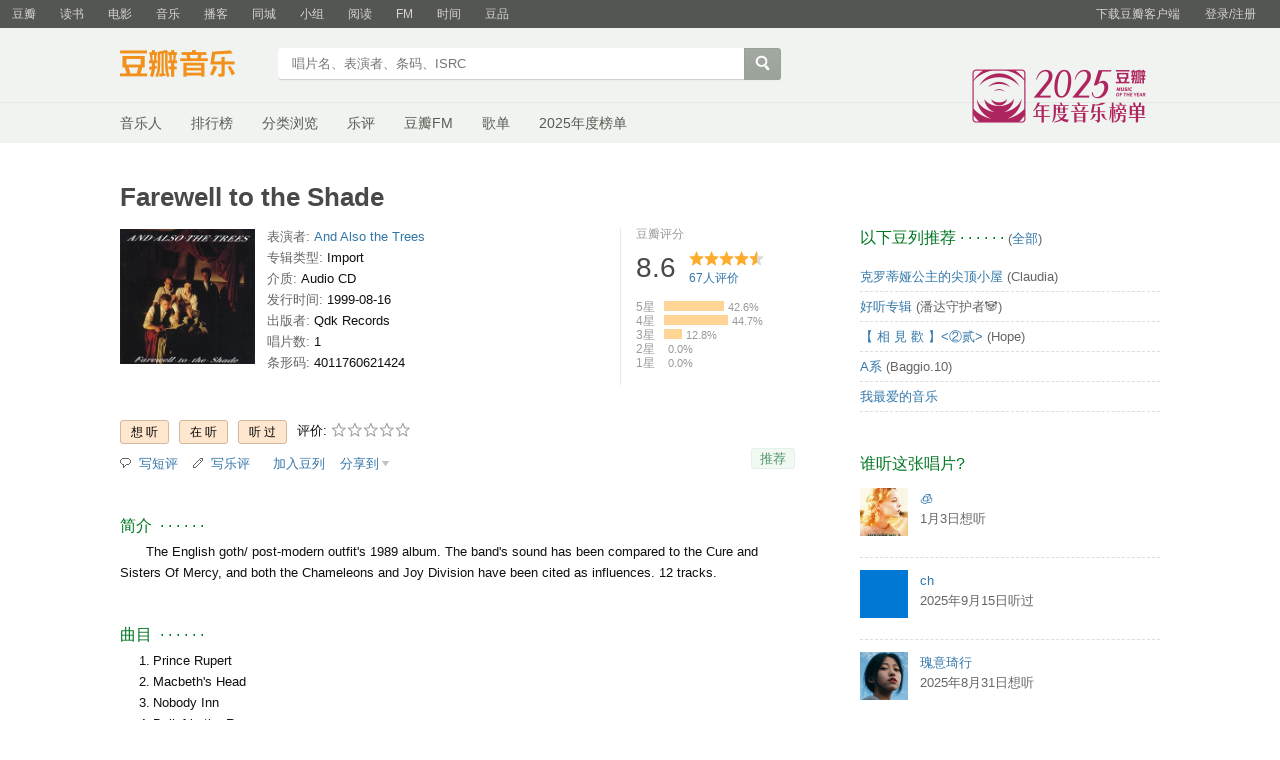

--- FILE ---
content_type: text/html; charset=utf-8
request_url: https://music.douban.com/subject/1788837/
body_size: 10518
content:
<!DOCTYPE html>
<html lang="zh-CN" class="ua-mac ua-webkit">
<head>
    <meta http-equiv="Content-Type" content="text/html; charset=utf-8">
    <meta name="renderer" content="webkit">
    <meta name="referrer" content="always">
    <meta name="google-site-verification" content="ok0wCgT20tBBgo9_zat2iAcimtN4Ftf5ccsh092Xeyw" />
    <title>
    Farewell to the Shade (豆瓣)
</title>
    
    <meta http-equiv="Pragma" content="no-cache">
    <meta http-equiv="Expires" content="Sun, 6 Mar 2005 01:00:00 GMT">
    
    <meta http-equiv="mobile-agent" content="format=html5; url=https://m.douban.com/music/subject/1788837">
    
    
    <meta property="og:title" content="Farewell to the Shade" />
    <meta property="og:description" content="The English goth/ post-modern outfit&#39;s 1989 album. The band&#39;s sound has been compared to the Cure an..." />
    <meta property="og:site_name" content="豆瓣" />
    <meta property="og:url" content="https://music.douban.com/subject/1788837/" />
    <meta property="og:image" content="https://img1.doubanio.com/view/subject/m/public/s2676769.jpg" />
    <meta property="og:type" content="music.album" />
        <meta property="music:musician" content="And Also the Trees" />


    <script >var _head_start = new Date();</script>
    <script src="https://img1.doubanio.com/f/vendors/0511abe9863c2ea7084efa7e24d1d86c5b3974f1/js/jquery-1.10.2.min.js"></script>
    <script src="https://img1.doubanio.com/f/vendors/e258329ca4b2122b4efe53fddc418967441e0e7f/js/douban.js"></script>
    <script src="https://img1.doubanio.com/f/vendors/43c21c5607ffe86759538789a60360c06532b4bf/js/do.js" data-cfg-autoload="false"></script>
    <link href="https://img1.doubanio.com/f/vendors/fae7e145bf16b2f427ba0fe7ef3d47c04af3a6c0/css/douban.css" rel="stylesheet" type="text/css">
    <link href="https://img3.doubanio.com/cuphead/music-static/css/init.3670a.css" rel="stylesheet" type="text/css" />
    <style type="text/css">
        
    </style>
    
    <script src="https://img1.doubanio.com/f/vendors/43c21c5607ffe86759538789a60360c06532b4bf/js/do.js" data-cfg-corelib="false"></script>
    <script type="text/javascript">
        Do.add('dialog-css', {
            path: 'https://img1.doubanio.com/f/vendors/e8a7261937da62636d22ca4c579efc4a4d759b1b/css/ui/dialog.css',
            type: 'css'
        })
        Do.add('dialog', {
            path: 'https://img1.doubanio.com/f/vendors/f25ae221544f39046484a823776f3aa01769ee10/js/ui/dialog.js',
            type: 'js',
            requires: ['dialog-css']
        })
    </script>
    <link rel="stylesheet" href="https://img1.doubanio.com/cuphead/music-static/css/new_write_btn.2a37b.css" />


    <link rel="stylesheet" href="https://img1.doubanio.com/misc/mixed_static/229a80419086b25b.css">
    <script></script>

    <link rel="shortcut icon" href="https://img1.doubanio.com/favicon.ico" type="image/x-icon">
</head>

<body>
  
    <script type="text/javascript">var _body_start = new Date();</script>
    
   



    <link href="//img3.doubanio.com/dae/accounts/resources/f8b2226/shire/bundle.css" rel="stylesheet" type="text/css">



<div id="db-global-nav" class="global-nav">
  <div class="bd">
    
<div class="top-nav-info">
  <a href="https://accounts.douban.com/passport/login?source=music" class="nav-login" rel="nofollow">登录/注册</a>
</div>


    <div class="top-nav-doubanapp">
  <a href="https://www.douban.com/doubanapp/app?channel=top-nav" class="lnk-doubanapp">下载豆瓣客户端</a>
  <div id="doubanapp-tip">
    <a href="https://www.douban.com/doubanapp/app?channel=qipao" class="tip-link">豆瓣 <span class="version">6.0</span> 全新发布</a>
    <a href="javascript: void 0;" class="tip-close">×</a>
  </div>
  <div id="top-nav-appintro" class="more-items">
    <p class="appintro-title">豆瓣</p>
    <p class="qrcode">扫码直接下载</p>
    <div class="download">
      <a href="https://www.douban.com/doubanapp/redirect?channel=top-nav&direct_dl=1&download=iOS">iPhone</a>
      <span>·</span>
      <a href="https://www.douban.com/doubanapp/redirect?channel=top-nav&direct_dl=1&download=Android" class="download-android">Android</a>
    </div>
  </div>
</div>

    


<div class="global-nav-items">
  <ul>
    <li class="">
      <a href="https://www.douban.com" target="_blank" data-moreurl-dict="{&quot;from&quot;:&quot;top-nav-click-main&quot;,&quot;uid&quot;:&quot;0&quot;}">豆瓣</a>
    </li>
    <li class="">
      <a href="https://book.douban.com" target="_blank" data-moreurl-dict="{&quot;from&quot;:&quot;top-nav-click-book&quot;,&quot;uid&quot;:&quot;0&quot;}">读书</a>
    </li>
    <li class="">
      <a href="https://movie.douban.com" target="_blank" data-moreurl-dict="{&quot;from&quot;:&quot;top-nav-click-movie&quot;,&quot;uid&quot;:&quot;0&quot;}">电影</a>
    </li>
    <li class="on">
      <a href="https://music.douban.com"  data-moreurl-dict="{&quot;from&quot;:&quot;top-nav-click-music&quot;,&quot;uid&quot;:&quot;0&quot;}">音乐</a>
    </li>
    <li class="">
      <a href="https://www.douban.com/podcast/" target="_blank" data-moreurl-dict="{&quot;from&quot;:&quot;top-nav-click-podcast&quot;,&quot;uid&quot;:&quot;0&quot;}">播客</a>
    </li>
    <li class="">
      <a href="https://www.douban.com/location" target="_blank" data-moreurl-dict="{&quot;from&quot;:&quot;top-nav-click-location&quot;,&quot;uid&quot;:&quot;0&quot;}">同城</a>
    </li>
    <li class="">
      <a href="https://www.douban.com/group" target="_blank" data-moreurl-dict="{&quot;from&quot;:&quot;top-nav-click-group&quot;,&quot;uid&quot;:&quot;0&quot;}">小组</a>
    </li>
    <li class="">
      <a href="https://read.douban.com&#47;?dcs=top-nav&amp;dcm=douban" target="_blank" data-moreurl-dict="{&quot;from&quot;:&quot;top-nav-click-read&quot;,&quot;uid&quot;:&quot;0&quot;}">阅读</a>
    </li>
    <li class="">
      <a href="https://fm.douban.com&#47;?from_=shire_top_nav" target="_blank" data-moreurl-dict="{&quot;from&quot;:&quot;top-nav-click-fm&quot;,&quot;uid&quot;:&quot;0&quot;}">FM</a>
    </li>
    <li class="">
      <a href="https://time.douban.com&#47;?dt_time_source=douban-web_top_nav" target="_blank" data-moreurl-dict="{&quot;from&quot;:&quot;top-nav-click-time&quot;,&quot;uid&quot;:&quot;0&quot;}">时间</a>
    </li>
    <li class="">
      <a href="https://market.douban.com&#47;?utm_campaign=douban_top_nav&amp;utm_source=douban&amp;utm_medium=pc_web" target="_blank" data-moreurl-dict="{&quot;from&quot;:&quot;top-nav-click-market&quot;,&quot;uid&quot;:&quot;0&quot;}">豆品</a>
    </li>
  </ul>
</div>

  </div>
</div>
<script>
  ;window._GLOBAL_NAV = {
    DOUBAN_URL: "https://www.douban.com",
    N_NEW_NOTIS: 0,
    N_NEW_DOUMAIL: 0
  };
</script>



    <script src="//img3.doubanio.com/dae/accounts/resources/f8b2226/shire/bundle.js" defer="defer"></script>




      


    <link href="//img3.doubanio.com/dae/accounts/resources/f8b2226/music/bundle.css" rel="stylesheet" type="text/css">




<div id="db-nav-music" class="nav">
  <div class="nav-wrap">
  <div class="nav-primary">
    <div class="nav-logo">
      <a href="https:&#47;&#47;music.douban.com">豆瓣音乐</a>
    </div>
    <div class="nav-search">
      <form action="https:&#47;&#47;search.douban.com&#47;music/subject_search" method="get">
        <fieldset>
          <legend>搜索：</legend>
          <label for="inp-query">
          </label>
          <div class="inp"><input id="inp-query" name="search_text" size="22" maxlength="60" placeholder="唱片名、表演者、条码、ISRC" value=""></div>
          <div class="inp-btn"><input type="submit" value="搜索"></div>
          <input type="hidden" name="cat" value="1003" />
        </fieldset>
      </form>
    </div>
  </div>
  </div>
  <div class="nav-secondary">
    

<div class="nav-items">
  <ul>
    <li    ><a href="https://music.douban.com/artists/"
     >音乐人</a>
    </li>
    <li    ><a href="https://music.douban.com/chart"
     >排行榜</a>
    </li>
    <li    ><a href="https://music.douban.com/tag/"
     >分类浏览</a>
    </li>
    <li    ><a href="https://music.douban.com/review/latest/"
     >乐评</a>
    </li>
    <li    ><a href="https://fm.douban.com/?from_=music_nav"
     >豆瓣FM</a>
    </li>
    <li    ><a href="https://fm.douban.com/explore/songlists/"
     >歌单</a>
    </li>
    <li    ><a href="https://music.douban.com/annual/2025/?fullscreen=1&source=navigation"
            target="_blank"
     >2025年度榜单</a>
    </li>
  </ul>
</div>

    <a href="https://music.douban.com/annual/2025/?source=music_navigation" class="musicannual"></a>
  </div>
</div>

<script id="suggResult" type="text/x-jquery-tmpl">
  <li data-link="{{= url}}">
            <a href="{{= url}}" onclick="moreurl(this, {from:'music_search_sugg', query:'{{= keyword }}', subject_id:'{{= id}}', i: '{{= index}}', type: '{{= type}}'})">
            <img src="{{= pic}}" width="40" />
            <div>
                <em>{{= title}}</em>
                {{if type == "m"}}
                    <span>(艺术家)</span>
                {{else type == "a"}}
                    <span>(音乐人)</span>
                {{else type == "d"}}
                    <span>(DJ)</span>
                {{else type == "l"}}
                    <span>(厂牌)</span>
                {{/if}}
                {{if other_title}}
                    <span>其他名称：{{= other_title}}</span>
                {{/if}}
                {{if performer}}
                    <p>表演者：{{= performer}}</p>
                {{/if}}
                {{if cn_name}}
                    <p>{{= cn_name}}</p>
                {{/if}}
                {{if en_name}}
                    <p>{{= en_name}}</p>
                {{/if}}
            </div>
        </a>
        </li>
  </script>




    <script src="//img3.doubanio.com/dae/accounts/resources/f8b2226/music/bundle.js" defer="defer"></script>




    
    <div id="wrapper">
        

        <h1>
            <span>Farewell to the Shade</span>
            <div class="clear"></div>
        </h1>
        
<div id="content">
    
    <div class="grid-16-8 clearfix">
        
        
        <div class="article">
               
    <div class="indent">
        <div class="subjectwrap clearfix">
            


<div class="subject clearfix">
    <div id="mainpic">
        <span class="ckd-collect">
            <a class="nbg" href="https://img1.doubanio.com/view/subject/m/public/s2676769.jpg"
            title="点击看大图">
                <img src="https://img1.doubanio.com/view/subject/m/public/s2676769.jpg"
                    alt="Farewell to the Shade" rel="v:photo"/>
            </a>
        </span>
        <br/>
        

    </div>

    <div id="info" class="ckd-collect">
        

                
                    <span>
                        <span class="pl">
                            表演者:
                                    
                                    <a href="/search?q=And+Also+the+Trees&amp;sid=1788837">And Also the Trees</a>
                        </span>
                    </span>
                    
                    <br/>
                
                    
    
    <span class="pl">专辑类型:</span>&nbsp;Import
    <br />

                
                    
    
    <span class="pl">介质:</span>&nbsp;Audio CD
    <br />

                
                    
    
    <span class="pl">发行时间:</span>&nbsp;1999-08-16
    <br />

                
                    
    
    <span class="pl">出版者:</span>&nbsp;Qdk Records
    <br />

                
                    
    
    <span class="pl">唱片数:</span>&nbsp;1
    <br />

                
                        
    
    <span class="pl">条形码:</span>&nbsp;4011760621424
    <br />

        
    </div>
</div>



            
                

    
    <div id="interest_sectl">
        <div class="rating_wrap clearbox" rel="v:rating">
            <div class="rating_logo">
                豆瓣评分
            </div>
            <div class="rating_self clearfix" typeof="v:Rating">
                <strong class="ll rating_num" property="v:average">8.6</strong>
                <span property="v:best" content="10.0"></span>
                <div class="rating_right ">
                    <div class="ll bigstar45"></div>
                    <div class="rating_sum">
                            <a href="comments" class="rating_people"><span property="v:votes">67</span>人评价</a>
                    </div>
                </div>
            </div>

                
                    
                    
    <span class="stars5 starstop" title="力荐">
        5星
    </span>

                    
    <div class="power" style="width:60px"></div>

                    <span class="rating_per">42.6%</span>
                    <br>
                    
                    
    <span class="stars4 starstop" title="推荐">
        4星
    </span>

                    
    <div class="power" style="width:64px"></div>

                    <span class="rating_per">44.7%</span>
                    <br>
                    
                    
    <span class="stars3 starstop" title="还行">
        3星
    </span>

                    
    <div class="power" style="width:18px"></div>

                    <span class="rating_per">12.8%</span>
                    <br>
                    
                    
    <span class="stars2 starstop" title="较差">
        2星
    </span>

                    
    <div class="power" style="width:0px"></div>

                    <span class="rating_per">0.0%</span>
                    <br>
                    
                    
    <span class="stars1 starstop" title="很差">
        1星
    </span>

                    
    <div class="power" style="width:0px"></div>

                    <span class="rating_per">0.0%</span>
                    <br>
        </div>
    </div>





        </div>
        
            



<div id="interest_sect_level" class="clearfix">
    
        <a href="https://www.douban.com/register?reason=collectwish&amp;ck="
           rel="nofollow" class="j a_show_login colbutt ll"
           name="pbtn-1788837-wish">
            <span>想听</span>
        </a>
        <a href="https://www.douban.com/register?reason=collectdo&amp;ck="
           rel="nofollow" class="j a_show_login colbutt ll"
           name="pbtn-1788837-do">
            <span>在听</span>
        </a>
        <a href="https://www.douban.com/register?reason=collectcollect&amp;ck="
           rel="nofollow" class="j a_show_login colbutt ll"
           name="pbtn-1788837-collect">
            <span>听过</span>
        </a>

        <div class="ll j a_stars">
            
    
    评价:
    <span id="rating">
        <span id="stars" data-solid="https://img1.doubanio.com/f/vendors/5a2327c04c0c231bced131ddf3f4467eb80c1c86/pics/rating_icons/star_onmouseover.png" data-hollow="https://img1.doubanio.com/f/vendors/2520c01967207a1735171056ec588c8c1257e5f8/pics/rating_icons/star_hollow_hover.png" data-solid-2x="https://img1.doubanio.com/f/vendors/7258904022439076d57303c3b06ad195bf1dc41a/pics/rating_icons/star_onmouseover@2x.png" data-hollow-2x="https://img1.doubanio.com/f/vendors/95cc2fa733221bb8edd28ad56a7145a5ad33383e/pics/rating_icons/star_hollow_hover@2x.png">
                <a href="https://www.douban.com/register?reason=rate" class="j a_show_login" name="pbtn-1788837-1">

            <img src="https://img1.doubanio.com/f/vendors/2520c01967207a1735171056ec588c8c1257e5f8/pics/rating_icons/star_hollow_hover.png" id="star1" width="16" height="16" /></a>                <a href="https://www.douban.com/register?reason=rate" class="j a_show_login" name="pbtn-1788837-2">

            <img src="https://img1.doubanio.com/f/vendors/2520c01967207a1735171056ec588c8c1257e5f8/pics/rating_icons/star_hollow_hover.png" id="star2" width="16" height="16" /></a>                <a href="https://www.douban.com/register?reason=rate" class="j a_show_login" name="pbtn-1788837-3">

            <img src="https://img1.doubanio.com/f/vendors/2520c01967207a1735171056ec588c8c1257e5f8/pics/rating_icons/star_hollow_hover.png" id="star3" width="16" height="16" /></a>                <a href="https://www.douban.com/register?reason=rate" class="j a_show_login" name="pbtn-1788837-4">

            <img src="https://img1.doubanio.com/f/vendors/2520c01967207a1735171056ec588c8c1257e5f8/pics/rating_icons/star_hollow_hover.png" id="star4" width="16" height="16" /></a>                <a href="https://www.douban.com/register?reason=rate" class="j a_show_login" name="pbtn-1788837-5">

            <img src="https://img1.doubanio.com/f/vendors/2520c01967207a1735171056ec588c8c1257e5f8/pics/rating_icons/star_hollow_hover.png" id="star5" width="16" height="16" /></a>        </span>
        <span id="rateword" class="pl"></span>
        <input id="n_rating" type="hidden" value="" />
    </span>

        </div>

<style type="text/css">
    a.colbutt { color: #000000 !important; }
</style>
</div>




        



<div class="gtleft">
    <ul class="ul_subject_menu bicelink color_gray pt6 clearfix">
            <li>
                    <img src="https://img1.doubanio.com/f/vendors/cc03d0fcf32b7ce3af7b160a0b85e5e66b47cc42/pics/short-comment.gif" />&nbsp;
                    <a class="j a_show_login" href="https://www.douban.com/register?reason=short_comment" rel="nofollow">写短评</a>
            </li>
            <li>
                    <img src="https://img1.doubanio.com/f/vendors/5bbf02b7b5ec12b23e214a580b6f9e481108488c/pics/add-review.gif" />&nbsp;
                    <a class="j a_show_login" href="https://www.douban.com/register?reason=review" rel="nofollow">写乐评</a>
            </li>
            <li>
                    <img src="" />&nbsp;
                    <a class="j a_show_login" href="https://www.douban.com/register?reason=collect-doulist" rel="nofollow">加入豆列</a>
            </li>
            
            
    
    <li class="rec" id="W-None">
        <a href= "#" data-type="W" data-url="https://music.douban.com/subject/1788837/" data-desc="" data-title="专辑《Farewell to the Shade》 (来自豆瓣) " data-pic="https://img1.doubanio.com/view/subject/m/public/s2676769.jpg" class="bn-sharing ">分享到</a> &nbsp;&nbsp;
    </li>
    <script>
    if (!window.DoubanShareMenuList) {
        window.DoubanShareMenuList = [];
    }
    var __cache_url = __cache_url || {};
    (function(u){
        if(__cache_url[u]) return;
        __cache_url[u] = true;
        window.DoubanShareIcons = '';
        var initShareButton = function() {
          $.ajax({url:u,dataType:'script',cache:true});
        };
        if (typeof Do == 'function' && 'ready' in Do) {
          Do('https://img1.doubanio.com/f/vendors/e8a7261937da62636d22ca4c579efc4a4d759b1b/css/ui/dialog.css',
            'https://img1.doubanio.com/f/vendors/f25ae221544f39046484a823776f3aa01769ee10/js/ui/dialog.js',
            initShareButton);
        } else if(typeof Douban == 'object' && 'loader' in Douban) {
          Douban.loader.batch(
            'https://img1.doubanio.com/f/vendors/e8a7261937da62636d22ca4c579efc4a4d759b1b/css/ui/dialog.css',
            'https://img1.doubanio.com/f/vendors/f25ae221544f39046484a823776f3aa01769ee10/js/ui/dialog.js'
          ).done(initShareButton);
        }
    })('https://img1.doubanio.com/f/vendors/b6e0770163b1da14217b0f1ca39189d47b95f51f/js/lib/sharebutton.js');
    </script>

    </ul>
</div>
    








    <div class="rec-sec">

    <span class="rec">

<a data-user_id="0" href="https://www.douban.com/accounts/register?reason=collect" share-id="1788837" data-mode="plain" data-name="Farewell to the Shade" data-type="music" data-desc="And Also the Trees / Import / 1999-08-16 / Qdk Records / Audio CD" data-href="https://music.douban.com/subject/1788837/" data-image="https://img1.doubanio.com/view/subject/s/public/s2676769.jpg" data-properties="{&#34;rating&#34;:&#34;8.6&#34;}" data-redir="https://music.douban.com/static/dshare_proxy.html" data-text="" data-apikey="" data-curl="" data-count="10" data-object_kind="1003" data-object_id="1788837" data-target_type="rec" data-target_action="0" data-action_props="{&#34;subject_url&#34;:&#34;https:\/\/music.douban.com\/subject\/1788837\/&#34;,&#34;subject_title&#34;:&#34;Farewell to the Shade&#34;}" data-btn_text="推荐" data-heading="推荐到豆瓣" data-sanity_key="_b0ce9" class="j a_show_login lnk-sharing lnk-douban-sharing">推荐</a>
</span>
</div>


    </div>
    <br clear="all"/>

    <div id="collect_form_1788837"></div>

    <div class="related_info">
        





    
    <h2>
        简介
            &nbsp;&middot;&nbsp;&middot;&nbsp;&middot;&nbsp;&middot;&nbsp;&middot;&nbsp;&middot;
    </h2>

    <div class="indent" id="link-report">
            
                <span property="v:summary">　　The English goth/ post-modern outfit's 1989 album. The band's sound has been compared to the Cure and Sisters Of Mercy,  and both the Chameleons and Joy Division have been cited as influences. 12 tracks.</span>
            <br/>
    </div>



        



<link rel="stylesheet" href="https://img1.doubanio.com/f/verify/a5bc0bc0aea4221d751bc4809fd4b0a1075ad25e/entry_creator/dist/author_subject/style.css">
<div id="author_subject" class="author-wrapper">
    <div class="loading"></div>
</div>
<script>
    var answerObj = {
        TYPE: 'music',
        SUBJECT_ID: '1788837',
        ISALL: 'False' || false,
        USER_ID: 'None'
    }
</script>
<script src="https://img1.doubanio.com/f/vendors/bd6325a12f40c34cbf2668aafafb4ccd60deab7e/vendors.js"></script>
<script src="https://img1.doubanio.com/f/vendors/6242a400cfd25992da35ace060e58f160efc9c50/shared_rc.js"></script>
<script type="text/javascript" src="https://img1.doubanio.com/f/verify/67e13c04cd5519da7657f708714ba1e7eab8d342/entry_creator/dist/author_subject/index.js"></script> 

        









            
            <div class="">
                
    <h2>
        曲目
            &nbsp;&middot;&nbsp;&middot;&nbsp;&middot;&nbsp;&middot;&nbsp;&middot;&nbsp;&middot;
    </h2>

                    <div class="track-list">
                        
                        <ul class="track-items indent">
                            <li class="indent" data-track-order="1.">Prince Rupert</li>
                            <li class="indent" data-track-order="2.">Macbeth's Head</li>
                            <li class="indent" data-track-order="3.">Nobody Inn</li>
                            <li class="indent" data-track-order="4.">Belief in the Rose</li>
                            <li class="indent" data-track-order="5.">Street Organ</li>
                            <li class="indent" data-track-order="6.">Lady d'Arbanville</li>
                            <li class="indent" data-track-order="7.">Misfortunes</li>
                            <li class="indent" data-track-order="8.">Pear Tree</li>
                            <li class="indent" data-track-order="9.">Ill Omen</li>
                            <li class="indent" data-track-order="10.">Horse Fair</li>
                            <li class="indent" data-track-order="11.">Harp</li>
                            <li class="indent" data-track-order="12.">Anchor Yard</li>
                            <li class="indent" data-track-order="13.">Pear Tree [Round Remix]</li>
                        </ul>
                    </div>
                </div>
                

<br clear="all">

    
    
    


    
        
            <div id="db-rec-section" class="block5 subject_show knnlike">
                
    <h2>
        喜欢听&#34;Farewell to the Shade&#34;的人也喜欢的唱片
            &nbsp;&middot;&nbsp;&middot;&nbsp;&middot;&nbsp;&middot;&nbsp;&middot;&nbsp;&middot;
    </h2>

                <div class="content clearfix" style="margin-top: 9px;">
                        
                        
                        <dl class="subject-rec-list" style="margin-top:0px; width: 108px;">
                            <dt style="height: auto; margin-bottom: 5px;">
                                    <a href="https://music.douban.com/subject/1806626/"><img class="m_sub_img" src="https://img2.doubanio.com/view/subject/m/public/s2676771.jpg" width="115" /></a>
                            </dt>
                            <dd>
                                <a href="https://music.douban.com/subject/1806626/" class="">The Millpond Years</a>
                                <span class="subject-rate">8.0</span>
                            </dd>
                        </dl>
                        
                        
                        <dl class="subject-rec-list" style="margin-top:0px; width: 108px;">
                            <dt style="height: auto; margin-bottom: 5px;">
                                    <a href="https://music.douban.com/subject/1785057/"><img class="m_sub_img" src="https://img1.doubanio.com/view/subject/m/public/s1656368.jpg" width="115" /></a>
                            </dt>
                            <dd>
                                <a href="https://music.douban.com/subject/1785057/" class="">Virus Meadow</a>
                                <span class="subject-rate">8.5</span>
                            </dd>
                        </dl>
                        
                        
                        <dl class="subject-rec-list" style="margin-top:0px; width: 108px;">
                            <dt style="height: auto; margin-bottom: 5px;">
                                    <a href="https://music.douban.com/subject/1823316/"><img class="m_sub_img" src="https://img9.doubanio.com/view/subject/m/public/s2676776.jpg" width="115" /></a>
                            </dt>
                            <dd>
                                <a href="https://music.douban.com/subject/1823316/" class="">The Klaxon</a>
                                <span class="subject-rate">8.7</span>
                            </dd>
                        </dl>
                        
                        
                        <dl class="subject-rec-list" style="margin-top:0px; width: 108px;">
                            <dt style="height: auto; margin-bottom: 5px;">
                                    <a href="https://music.douban.com/subject/1806624/"><img class="m_sub_img" src="https://img3.doubanio.com/view/subject/m/public/s3404007.jpg" width="115" /></a>
                            </dt>
                            <dd>
                                <a href="https://music.douban.com/subject/1806624/" class="">Green Is the Sea</a>
                                <span class="subject-rate">8.2</span>
                            </dd>
                        </dl>
                        
                        
                        <dl class="subject-rec-list" style="margin-top:0px; width: 108px; margin-right:0px">
                            <dt style="height: auto; margin-bottom: 5px;">
                                    <a href="https://music.douban.com/subject/1765804/"><img class="m_sub_img" src="https://img3.doubanio.com/view/subject/m/public/s2382033.jpg" width="115" /></a>
                            </dt>
                            <dd>
                                <a href="https://music.douban.com/subject/1765804/" class="">Further from the Truth</a>
                                <span class="subject-rate">8.1</span>
                            </dd>
                        </dl>
                            <dl class="clear"></dl>
                        
                        
                        <dl class="subject-rec-list" style="margin-top:0px; width: 108px;">
                            <dt style="height: auto; margin-bottom: 5px;">
                                    <a href="https://music.douban.com/subject/1806632/"><img class="m_sub_img" src="https://img1.doubanio.com/view/subject/m/public/s4046190.jpg" width="115" /></a>
                            </dt>
                            <dd>
                                <a href="https://music.douban.com/subject/1806632/" class="">From Horizon to Horizon: Singles 1...</a>
                                <span class="subject-rate">9.2</span>
                            </dd>
                        </dl>
                        
                        
                        <dl class="subject-rec-list" style="margin-top:0px; width: 108px;">
                            <dt style="height: auto; margin-bottom: 5px;">
                                    <a href="https://music.douban.com/subject/1806634/"><img class="m_sub_img" src="https://img1.doubanio.com/view/subject/m/public/s2676768.jpg" width="115" /></a>
                            </dt>
                            <dd>
                                <a href="https://music.douban.com/subject/1806634/" class="">Angelfish</a>
                                <span class="subject-rate">8.7</span>
                            </dd>
                        </dl>
                        
                        
                        <dl class="subject-rec-list" style="margin-top:0px; width: 108px;">
                            <dt style="height: auto; margin-bottom: 5px;">
                                    <a href="https://music.douban.com/subject/1999142/"><img class="m_sub_img" src="https://img9.doubanio.com/view/subject/m/public/s2160224.jpg" width="115" /></a>
                            </dt>
                            <dd>
                                <a href="https://music.douban.com/subject/1999142/" class="">The Evening Of 24th</a>
                                <span class="subject-rate">9.1</span>
                            </dd>
                        </dl>
                        
                        
                        <dl class="subject-rec-list" style="margin-top:0px; width: 108px;">
                            <dt style="height: auto; margin-bottom: 5px;">
                                    <a href="https://music.douban.com/subject/1806627/"><img class="m_sub_img" src="https://img9.doubanio.com/view/subject/m/public/s4699925.jpg" width="115" /></a>
                            </dt>
                            <dd>
                                <a href="https://music.douban.com/subject/1806627/" class="">And Also the Trees</a>
                                <span class="subject-rate">8.8</span>
                            </dd>
                        </dl>
                        
                        
                        <dl class="subject-rec-list" style="margin-top:0px; width: 108px; margin-right:0px">
                            <dt style="height: auto; margin-bottom: 5px;">
                                    <a href="https://music.douban.com/subject/3803207/"><img class="m_sub_img" src="https://img9.doubanio.com/view/subject/m/public/s3916715.jpg" width="115" /></a>
                            </dt>
                            <dd>
                                <a href="https://music.douban.com/subject/3803207/" class="">When the Rains Come</a>
                                <span class="subject-rate">8.4</span>
                            </dd>
                        </dl>
                            <dl class="clear"></dl>
                </div>
            </div>








        
            





<div id='comments-section'>
    <link rel="stylesheet" href="https://img1.doubanio.com/f/vendors/d63a579a99fd372b4398731a279a1382e6eac71e/subject-comments/comments-section.css"/>
    <link rel="stylesheet" href="https://img1.doubanio.com/f/vendors/9aae5c6f1a6c1ef339d7c9a37d69641086bd6917/subject-comments/comments.css"/>
    <div class="mod-hd">
        
        <a class="redbutt rr j a_show_login" href="https://www.douban.com/login?reason=collect&amp;ck=" name="pbtn-1788837-collect"><span>我来说两句</span></a>
            
    <h2>
        短评
            &nbsp;&middot;&nbsp;&middot;&nbsp;&middot;&nbsp;&middot;&nbsp;&middot;&nbsp;&middot;
            <span class="pl">&nbsp;(
                
                    <a href="https://music.douban.com/subject/1788837/comments/" target="_self">全部 12 条</a>
                ) </span>
    </h2>

    </div>
    <div class="nav-tab">
        
    <div class="tabs-wrapper  line">
                <a class="short-comment-tabs on-tab" 
                    href="https://music.douban.com/subject/1788837/comments?sort=new_score" 
                    data-tab="new_score">热门</a>
                <span>/</span>
                <a class="short-comment-tabs " 
                    href="https://music.douban.com/subject/1788837/comments?sort=time" 
                    data-tab="time">最新</a>
                <span>/</span>
                <a class="j a_show_login " 
                    href="https://music.douban.com/subject/1788837/comments?sort=follows" 
                    data-tab="follows">好友</a>
    </div>

    </div>
    <div id="comment-list-wrapper" class="indent">
        
  
  <div class="comment-list new_score show" id="new_score">
      <ul>
          
  <li class="comment-item" data-cid="749478015">
    <div class="comment">
      <h3>
        <span class="comment-vote">
          <span id="c-749478015" class="vote-count">0</span>
            <a href="javascript:;" id="btn-749478015" class="j a_show_login" data-cid="749478015">有用</a>
        </span>
        <span class="comment-info">
          <a href="https://www.douban.com/people/TheChameleonsUK/">招财貔貅宝</a>
            <span class="user-stars allstar50 rating" title="力荐"></span>
          <span class="comment-time">2013-11-29 23:17:13</span>
          <span class="comment-location"></span>
        </span>
      </h3>
      <p class="comment-content">
      
        <span class="short">Misfortunes</span>
      </p>

      <div class="link-report" data-url="https://music.douban.com/subject/1788837/?comment_id=749478015"></div>
    </div>
  </li>

          
  <li class="comment-item" data-cid="4443919">
    <div class="comment">
      <h3>
        <span class="comment-vote">
          <span id="c-4443919" class="vote-count">0</span>
            <a href="javascript:;" id="btn-4443919" class="j a_show_login" data-cid="4443919">有用</a>
        </span>
        <span class="comment-info">
          <a href="https://www.douban.com/people/venuSinfurz/">Dan</a>
            <span class="user-stars allstar50 rating" title="力荐"></span>
          <span class="comment-time">2006-08-01 11:54:50</span>
          <span class="comment-location"></span>
        </span>
      </h3>
      <p class="comment-content">
      
        <span class="short">Belief in the Rose 还是得听The Pear Tree ep</span>
      </p>

      <div class="link-report" data-url="https://music.douban.com/subject/1788837/?comment_id=4443919"></div>
    </div>
  </li>

          
  <li class="comment-item" data-cid="4087575049">
    <div class="comment">
      <h3>
        <span class="comment-vote">
          <span id="c-4087575049" class="vote-count">0</span>
            <a href="javascript:;" id="btn-4087575049" class="j a_show_login" data-cid="4087575049">有用</a>
        </span>
        <span class="comment-info">
          <a href="https://www.douban.com/people/yuyao/">雨摇</a>
            <span class="user-stars allstar30 rating" title="还行"></span>
          <span class="comment-time">2024-02-11 21:10:32</span>
          <span class="comment-location">江西</span>
        </span>
      </h3>
      <p class="comment-content">
      
        <span class="short">太巴洛克了，对称的</span>
      </p>

      <div class="link-report" data-url="https://music.douban.com/subject/1788837/?comment_id=4087575049"></div>
    </div>
  </li>

          
  <li class="comment-item" data-cid="96519060">
    <div class="comment">
      <h3>
        <span class="comment-vote">
          <span id="c-96519060" class="vote-count">0</span>
            <a href="javascript:;" id="btn-96519060" class="j a_show_login" data-cid="96519060">有用</a>
        </span>
        <span class="comment-info">
          <a href="https://www.douban.com/people/1261000/">Rosyrain</a>
            <span class="user-stars allstar40 rating" title="推荐"></span>
          <span class="comment-time">2009-02-15 18:56:17</span>
          <span class="comment-location"></span>
        </span>
      </h3>
      <p class="comment-content">
      
        <span class="short">1989，And Also The Trees的第四张专辑，音乐上比上一张明亮了很多，从各个角度都可以听出他们的改变</span>
      </p>

      <div class="link-report" data-url="https://music.douban.com/subject/1788837/?comment_id=96519060"></div>
    </div>
  </li>

          
  <li class="comment-item" data-cid="3144533688">
    <div class="comment">
      <h3>
        <span class="comment-vote">
          <span id="c-3144533688" class="vote-count">0</span>
            <a href="javascript:;" id="btn-3144533688" class="j a_show_login" data-cid="3144533688">有用</a>
        </span>
        <span class="comment-info">
          <a href="https://www.douban.com/people/54444116/">karate hippo</a>
            <span class="user-stars allstar30 rating" title="还行"></span>
          <span class="comment-time">2021-12-11 18:09:17</span>
          <span class="comment-location"></span>
        </span>
      </h3>
      <p class="comment-content">
      
        <span class="short">艺术就是拐弯抹角，就是各种铺垫，艺术有时候是一块巨大的隐形的绊脚石。</span>
      </p>

      <div class="link-report" data-url="https://music.douban.com/subject/1788837/?comment_id=3144533688"></div>
    </div>
  </li>

      </ul>
  </div>

        
  
  <div class="comment-list time hide" id="time">
      <ul>
          
  <li class="comment-item" data-cid="421132793">
    <div class="comment">
      <h3>
        <span class="comment-vote">
          <span id="c-421132793" class="vote-count">1</span>
            <a href="javascript:;" id="btn-421132793" class="j a_show_login" data-cid="421132793">有用</a>
        </span>
        <span class="comment-info">
          <a href="https://www.douban.com/people/zein/">zeïn</a>
            <span class="user-stars allstar40 rating" title="推荐"></span>
          <span class="comment-time">2011-08-02 21:36:03</span>
          <span class="comment-location"></span>
        </span>
      </h3>
      <p class="comment-content">
      
        <span class="short">不后朋，缠绵悱恻（拖沓）型，催眠必备。。不过还是很好听的，lady d&#39;arbanville多感人。</span>
      </p>

      <div class="link-report" data-url="https://music.douban.com/subject/1788837/?comment_id=421132793"></div>
    </div>
  </li>

          
  <li class="comment-item" data-cid="1101495382">
    <div class="comment">
      <h3>
        <span class="comment-vote">
          <span id="c-1101495382" class="vote-count">0</span>
            <a href="javascript:;" id="btn-1101495382" class="j a_show_login" data-cid="1101495382">有用</a>
        </span>
        <span class="comment-info">
          <a href="https://www.douban.com/people/szzdszxx/">愉快幻觉🕳🎧</a>
          <span class="comment-time">2016-10-26 18:18:27</span>
          <span class="comment-location"></span>
        </span>
      </h3>
      <p class="comment-content">
      
        <span class="short">我靠我为毛要听这张…………</span>
      </p>

      <div class="link-report" data-url="https://music.douban.com/subject/1788837/?comment_id=1101495382"></div>
    </div>
  </li>

          
  <li class="comment-item" data-cid="4087575049">
    <div class="comment">
      <h3>
        <span class="comment-vote">
          <span id="c-4087575049" class="vote-count">0</span>
            <a href="javascript:;" id="btn-4087575049" class="j a_show_login" data-cid="4087575049">有用</a>
        </span>
        <span class="comment-info">
          <a href="https://www.douban.com/people/yuyao/">雨摇</a>
            <span class="user-stars allstar30 rating" title="还行"></span>
          <span class="comment-time">2024-02-11 21:10:32</span>
          <span class="comment-location">江西</span>
        </span>
      </h3>
      <p class="comment-content">
      
        <span class="short">太巴洛克了，对称的</span>
      </p>

      <div class="link-report" data-url="https://music.douban.com/subject/1788837/?comment_id=4087575049"></div>
    </div>
  </li>

          
  <li class="comment-item" data-cid="1226837963">
    <div class="comment">
      <h3>
        <span class="comment-vote">
          <span id="c-1226837963" class="vote-count">0</span>
            <a href="javascript:;" id="btn-1226837963" class="j a_show_login" data-cid="1226837963">有用</a>
        </span>
        <span class="comment-info">
          <a href="https://www.douban.com/people/Damn/">阿当</a>
            <span class="user-stars allstar50 rating" title="力荐"></span>
          <span class="comment-time">2017-08-14 00:24:12</span>
          <span class="comment-location"></span>
        </span>
      </h3>
      <p class="comment-content">
      
        <span class="short">效果挺特别的，音乐特别的亮，但是你说它不是后朋又比较奇怪。</span>
      </p>

      <div class="link-report" data-url="https://music.douban.com/subject/1788837/?comment_id=1226837963"></div>
    </div>
  </li>

          
  <li class="comment-item" data-cid="454394541">
    <div class="comment">
      <h3>
        <span class="comment-vote">
          <span id="c-454394541" class="vote-count">0</span>
            <a href="javascript:;" id="btn-454394541" class="j a_show_login" data-cid="454394541">有用</a>
        </span>
        <span class="comment-info">
          <a href="https://www.douban.com/people/deprofundis/">deprofundis</a>
            <span class="user-stars allstar40 rating" title="推荐"></span>
          <span class="comment-time">2011-11-06 12:07:07</span>
          <span class="comment-location"></span>
        </span>
      </h3>
      <p class="comment-content">
      
        <span class="short">Lady d&#39;Arbanville</span>
      </p>

      <div class="link-report" data-url="https://music.douban.com/subject/1788837/?comment_id=454394541"></div>
    </div>
  </li>

      </ul>
  </div>

        

    </div>
        <p>&gt; <a href="https://music.douban.com/subject/1788837/comments/">更多短评 12 条</a></p>
    <script src="https://img1.doubanio.com/f/vendors/6eba6f43fb7592ab783e390f654c0d6a96b1598e/subject-comments/comments-section.js"></script>
    <script>
        (function () {
            if (window.SUBJECT_COMMENTS_SECTION) {
                // tab handler
                SUBJECT_COMMENTS_SECTION.createTabHandler();
                // expand handler
                SUBJECT_COMMENTS_SECTION.createExpandHandler({
                    root: document.getElementById('comment-list-wrapper'),
                });
                // vote handler
                SUBJECT_COMMENTS_SECTION.createVoteHandler({
                    api: '/j/comment/:id/vote',
                    root: document.getElementById('comment-list-wrapper'),
                    voteSelector: '.vote-comment',
                    textSelector: '.vote-count',
                    afterVote: function (elem) {
                        var parentNode = elem.parentNode;
                        var successElem = document.createElement('span');
                        successElem.innerHTML = '已投票';
                        parentNode.removeChild(elem);
                        parentNode.appendChild(successElem);
                    }
                });
            }
        })()
    </script>
</div>


          


<!-- COLLECTED CSS -->

    <section id="reviews-wrapper" class="reviews mod music-content">
        <header>
            
                <a href="new_review" rel="nofollow" class="create-review redbutt rr "
                    data-isverify="False"
                    data-verify-url="https://www.douban.com/accounts/phone/verify?redir=https://music.douban.com/subject/1788837/new_review">
                    <span>我要写乐评</span>
                </a>
            <h2>
                    Farewell to the Shade的乐评 · · · · · ·

                    <span class="pl">( <a href="reviews">全部 0 条</a> )</span>
            </h2>
        </header>



    </section>
<!-- COLLECTED JS -->


        <br/>
        
            




    <h2>
        &#34;Farewell to the Shade&#34;的论坛
            &nbsp;&middot;&nbsp;&middot;&nbsp;&middot;&nbsp;&middot;&nbsp;&middot;&nbsp;&middot;
    </h2>

    <span>
        <a class="redbutt rr j a_show_login" href="https://www.douban.com/register?reason=discuss" rel="nofollow"><span>第一个在"Farewell to the Shade"的论坛里发言</span></a>
    </span>
    <div class="clear"></div>





    </div>

    

        </div>
        <div class="aside">
                


    


    <div id="dale_music_subject_top_right"></div>


    
        





    
        




    <h2>
        以下豆列推荐
        · · · · · ·
         <span class="pl">(<a href="https://music.douban.com/subject/1788837/doulists">全部</a>)</span>
    </h2>
    <div id="db-doulist-section" class="indent">
        
    <ul class="bs">
        <li>
            <a href="https://www.douban.com/doulist/204560/" target="_blank">克罗蒂娅公主的尖顶小屋</a>
                <span class="pl">(Claudia)</span>
        </li>
        <li>
            <a href="https://www.douban.com/doulist/179097/" target="_blank">好听专辑</a>
                <span class="pl">(潘达守护者🐼)</span>
        </li>
        <li>
            <a href="https://www.douban.com/doulist/230312/" target="_blank">【 相 見 歡 】&lt;②贰&gt;</a>
                <span class="pl">(Hope)</span>
        </li>
        <li>
            <a href="https://www.douban.com/doulist/217673/" target="_blank">A系</a>
                <span class="pl">(Baggio.10)</span>
        </li>
        <li>
            <a href="https://www.douban.com/doulist/152764512/" target="_blank">我最爱的音乐</a>
        </li>
    </ul>

    </div>




    
        



<h2>
    谁听这张唱片?
</h2>
<div class="indent" id="collector">
    
        
    
    
    
            
                <div class="ll">
                    <a href="https://www.douban.com/people/140086085/"><img src="https://img1.doubanio.com/icon/up140086085-38.jpg" class="pil" alt="🧊"/></a>
                </div>
                <div style="padding-left:60px;">
                    <a href="https://www.douban.com/people/140086085/">🧊</a>
                    <br/>
                    <div class="pl ll">1月3日想听</div>
                    <br/>
                </div>
                <div class="clear"></div>
                <br/>
                <div class="ul" style="margin-bottom:12px;"></div>
                
            
                <div class="ll">
                    <a href="https://www.douban.com/people/DEAD-BOYS/"><img src="https://img2.doubanio.com/icon/up219889370-41.jpg" class="pil" alt="ch"/></a>
                </div>
                <div style="padding-left:60px;">
                    <a href="https://www.douban.com/people/DEAD-BOYS/">ch</a>
                    <br/>
                    <div class="pl ll">2025年9月15日听过</div>
                    <br/>
                </div>
                <div class="clear"></div>
                <br/>
                <div class="ul" style="margin-bottom:12px;"></div>
                
            
                <div class="ll">
                    <a href="https://www.douban.com/people/259648707/"><img src="https://img3.doubanio.com/icon/up259648707-2.jpg" class="pil" alt="瑰意琦行"/></a>
                </div>
                <div style="padding-left:60px;">
                    <a href="https://www.douban.com/people/259648707/">瑰意琦行</a>
                    <br/>
                    <div class="pl ll">2025年8月31日想听</div>
                    <br/>
                </div>
                <div class="clear"></div>
                <br/>
                <div class="ul" style="margin-bottom:12px;"></div>
                
            
                <div class="ll">
                    <a href="https://www.douban.com/people/bendsinister/"><img src="https://img1.doubanio.com/icon/up214517526-49.jpg" class="pil" alt="心是栗子的獵手"/></a>
                </div>
                <div style="padding-left:60px;">
                    <a href="https://www.douban.com/people/bendsinister/">心是栗子的獵手</a>
                    <br/>
                    <div class="pl ll">2025年6月17日听过</div>
                    <br/>
                </div>
                <div class="clear"></div>
                <br/>
                <div class="ul" style="margin-bottom:12px;"></div>
                



         
            <p class="pl">&gt; 
                <a href="https://music.douban.com/subject/1788837/comments?status=N">2人在听</a>
            </p>
         
            <p class="pl">&gt; 
                <a href="https://music.douban.com/subject/1788837/comments?status=P">111人听过</a>
            </p>
         
            <p class="pl">&gt; 
                <a href="https://music.douban.com/subject/1788837/comments?status=F">44人想听</a>
            </p>
</div>








    

<!-- douban ad begin -->
<div id="dale_music_subject_middle_right"></div>
<script type="text/javascript">
    (function (global) {
        if(!document.getElementsByClassName) {
            document.getElementsByClassName = function(className) {
                return this.querySelectorAll("." + className);
            };
            Element.prototype.getElementsByClassName = document.getElementsByClassName;

        }
        var articles = global.document.getElementsByClassName('article'),
            asides = global.document.getElementsByClassName('aside');

        if (articles.length > 0 && asides.length > 0 && articles[0].offsetHeight >= asides[0].offsetHeight) {
            (global.DoubanAdSlots = global.DoubanAdSlots || []).push('dale_music_subject_middle_right');
        }
    })(this);
</script>
<!-- douban ad end -->



    
        




    


<p class="pl">订阅关于Farewell to the Shade的评论: <br/><span class="feed">
    <a href="https://music.douban.com/feed/subject/1788837/reviews"> feed: rss 2.0</a></span></p>



        </div>
        <div class="extra">
            
        </div>
    </div>
</div>

        
<div id="footer">
    
<span id="icp" class="fleft gray-link">
    &copy; 2005－2026 douban.com, all rights reserved 北京豆网科技有限公司
</span>

<a href="https://www.douban.com/hnypt/variformcyst.py" style="display: none;"></a>

<span class="fright">
    <a href="https://www.douban.com/about">关于豆瓣</a>
    · <a href="https://www.douban.com/jobs">在豆瓣工作</a>
    · <a href="https://www.douban.com/about?topic=contactus">联系我们</a>
    · <a href="https://www.douban.com/about/legal">法律声明</a>
    
    · <a href="https://help.douban.com/?app=music" target="_blank">帮助中心</a>
    · <a href="https://fm.douban.com/app">手机音乐</a>
</span>

</div>

    </div>
    <script type="text/javascript">
    Do(function(){
        $(function(){
            $('#uncollect-s').click(function(e){
                e.preventDefault();
                var r = confirm('真的要删除这个收藏？'),
                    sid = $(this).data('sid');
                if (r === true){
                    $.post_withck('/j/subject/' + sid + '/remove', function(res){
                        res = $.parseJSON(res);
                        if (res.r === 'success'){
                            document.location.reload(true);
                        }
                    });
                }
            });
        });
    });
</script>
    
    
    <script type="text/javascript">
        Do('dialog', function() {
            $('.collect_btn').each(function(){
                Douban.init_collect_btn(this);
            });
        });
    </script>

    








    
<script type="text/javascript">
    (function (global) {
        var newNode = global.document.createElement('script'),
            existingNode = global.document.getElementsByTagName('script')[0],
            adSource = '//erebor.douban.com/',
            userId = '',
            browserId = 'qCkMbJ8BdZ0',
            criteria = '7:Post-Punk|7:Gothic|7:UK|7:PostPunk|7:英国|7:Goth-Rock|7:AndAlsoTheTrees|7:1989|7:New-Wave|7:GothicRock|3:/subject/1788837/',
            preview = '',
            debug = false,
            adSlots = ['dale_music_subject_top_right'];

        global.DoubanAdRequest = {src: adSource, uid: userId, bid: browserId, crtr: criteria, prv: preview, debug: debug};
        global.DoubanAdSlots = (global.DoubanAdSlots || []).concat(adSlots);

        newNode.setAttribute('type', 'text/javascript');
        newNode.setAttribute('src', '//img1.doubanio.com/OTJhMWU3dC9mL2FkanMvMjRhM2Q1Yjg4MmE0YjAwZDQwNWFjMTAzMDk4ZDI2ZjYzYjQwNmQ5ZS9hZC5yZWxlYXNlLmpz?company_token=kX69T8w1wyOE-dale');
        newNode.setAttribute('async', true);
        existingNode.parentNode.insertBefore(newNode, existingNode);
    })(this);
</script>






    
    









<!-- Google Tag Manager -->
<noscript><iframe src="//www.googletagmanager.com/ns.html?id=GTM-5WP579" height="0" width="0" style="display:none;visibility:hidden"></iframe></noscript>
<script>(function(w,d,s,l,i){w[l]=w[l]||[];w[l].push({'gtm.start':new Date().getTime(),event:'gtm.js'});var f=d.getElementsByTagName(s)[0],j=d.createElement(s),dl=l!='dataLayer'?'&l='+l:'';j.async=true;j.src='//www.googletagmanager.com/gtm.js?id='+i+dl;f.parentNode.insertBefore(j,f);})(window,document,'script','dataLayer','GTM-5WP579');</script>
<!-- End Google Tag Manager -->


<script type="text/javascript">
var _paq = _paq || [];
_paq.push(['trackPageView']);
_paq.push(['enableLinkTracking']);
(function() {
    var p=(('https:' == document.location.protocol) ? 'https' : 'http'), u=p+'://fundin.douban.com/';
    _paq.push(['setTrackerUrl', u+'piwik']);
    _paq.push(['setSiteId', '100001']);
    var d=document, g=d.createElement('script'), s=d.getElementsByTagName('script')[0];
    g.type='text/javascript';
    g.defer=true;
    g.async=true;
    g.src=p+'://img3.doubanio.com/dae/fundin/piwik.js';
    s.parentNode.insertBefore(g,s);
})();
</script>

<script type="text/javascript">
var _gaq = _gaq || [];
_gaq.push(['_setAccount', 'UA-7019765-1']);
_gaq.push(['_setCampNameKey', 'dcn']);
_gaq.push(['_setCampSourceKey', 'dcs']);
_gaq.push(['_setCampMediumKey', 'dcm']);
_gaq.push(['_setCampTermKey', 'dct']);
_gaq.push(['_setCampContentKey', 'dcc']);
_gaq.push(['_addOrganic', 'baidu', 'word']);
_gaq.push(['_addOrganic', 'soso', 'w']);
_gaq.push(['_addOrganic', '3721', 'name']);
_gaq.push(['_addOrganic', 'youdao', 'q']);
_gaq.push(['_addOrganic', 'so.360.cn', 'q']);
_gaq.push(['_addOrganic', 'vnet', 'kw']);
_gaq.push(['_addOrganic', 'sogou', 'query']);
_gaq.push(['_addIgnoredOrganic', '豆瓣']);
_gaq.push(['_addIgnoredOrganic', 'douban']);
_gaq.push(['_addIgnoredOrganic', '豆瓣网']);
_gaq.push(['_addIgnoredOrganic', 'www.douban.com']);
_gaq.push(['_setDomainName', '.douban.com']);


    _gaq.push(['_setCustomVar', 1, 'responsive_view_mode', 'desktop', 3]);

_gaq.push(['_trackPageview']);
_gaq.push(['_trackPageLoadTime']);

window._ga_init = function() {
    var ga = document.createElement('script');
    ga.src = ('https:' == document.location.protocol ? 'https://ssl' : 'http://www') + '.google-analytics.com/ga.js';
    ga.setAttribute('async', 'true');
    document.documentElement.firstChild.appendChild(ga);
};
if (window.addEventListener) {
    window.addEventListener('load', _ga_init, false);
} else {
    window.attachEvent('onload', _ga_init);
}
</script>





    <!-- dae-web-music--default-797b6d97b6-r5h4l-->

  <script>_SPLITTEST=''</script>
</body>

</html>



